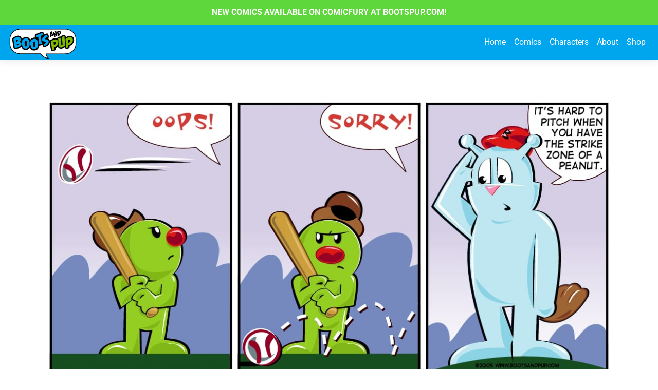

--- FILE ---
content_type: text/css
request_url: https://www.bootsandpup.com/wp-content/themes/toocheke-premium-child/style.css?ver=1.0.0
body_size: -216
content:
/* 
Theme Name:		 Almanic Studios
Theme URI:		 https://www.store.toocheke.com/
Description:	 This is a child theme of Toocheke
Author:			 LeeToo
Author URI:		 https://leetoo.net/
Template:		 toocheke-premium
Version:		 1.0.0
Text Domain:	 toocheke-premium-child
License:      GNU General Public License v2 or later
License URI:  http://www.gnu.org/licenses/gpl-2.0.html
*/

/* Write here your own personal stylesheet */

@media only screen and (max-width: 991px) {
    #left-content {
        padding: 10px 30px;
    }
}

--- FILE ---
content_type: text/css
request_url: https://www.bootsandpup.com/wp-content/themes/toocheke-premium-child/style.css?ver=6.8.3
body_size: -162
content:
/* 
Theme Name:		 Almanic Studios
Theme URI:		 https://www.store.toocheke.com/
Description:	 This is a child theme of Toocheke
Author:			 LeeToo
Author URI:		 https://leetoo.net/
Template:		 toocheke-premium
Version:		 1.0.0
Text Domain:	 toocheke-premium-child
License:      GNU General Public License v2 or later
License URI:  http://www.gnu.org/licenses/gpl-2.0.html
*/

/* Write here your own personal stylesheet */

@media only screen and (max-width: 991px) {
    #left-content {
        padding: 10px 30px;
    }
}

--- FILE ---
content_type: image/svg+xml
request_url: https://www.bootsandpup.com/wp-content/uploads/2020/06/boots-and-pup-logo-v3-01-2.svg
body_size: 1747
content:
<?xml version="1.0" encoding="UTF-8"?> <svg xmlns="http://www.w3.org/2000/svg" id="Layer_1" data-name="Layer 1" viewBox="0 0 90 45"><defs><style>.cls-1{fill:#fff;stroke-miterlimit:10;stroke-width:0.75px;}.cls-1,.cls-2{stroke:#000;}.cls-2{stroke-linejoin:round;stroke-width:3.25px;}.cls-3{fill:#00a6ed;}.cls-4{fill:#7fb800;}</style></defs><path class="cls-1" d="M73.94,5.81H16.06C8.4,5.81,2.19,11.53,2.19,18.6v6c0,7.07,6.21,12.79,13.87,12.79H42.21c4.31,6.11,9.95,5.62,9.95,5.62A8.78,8.78,0,0,1,49,37.43H73.94c7.66,0,13.87-5.72,13.87-12.79v-6C87.81,11.53,81.6,5.81,73.94,5.81Z"></path><path class="cls-2" d="M15,27.81a12.54,12.54,0,0,1-6,1.92.45.45,0,0,1-.52-.39S6.91,20,6.75,18.94a.87.87,0,0,1,.46-1,12.42,12.42,0,0,1,5.31-2.1,3.28,3.28,0,0,1,2.21.57,3,3,0,0,1,1.3,2,4.77,4.77,0,0,1-1.21,3.9,2.59,2.59,0,0,1,2.29,2.08A3.8,3.8,0,0,1,15,27.81Zm-4.45-5.52c1.53-.86,2.58-2.46,1.93-3.11a.79.79,0,0,0-.65-.2,2.75,2.75,0,0,0-1.63.78C10.26,19.92,10.59,22.29,10.59,22.29ZM13,24.44a4.41,4.41,0,0,0-1.95.64s.21,1.51.22,1.63,2.26-.78,2.47-1.76C13.84,24.54,13.49,24.42,13,24.44Z"></path><path class="cls-2" d="M23.08,17.46c2.93-.17,4.24,2.31,4.61,5.47.4,3.46-.33,7.07-4.12,7.89a6.26,6.26,0,0,1-.81.11c-3.42.19-4.66-3.57-5-6.79-.4-3.44.68-5.71,4.45-6.55A5.74,5.74,0,0,1,23.08,17.46Zm-.53,3.29c-1.06.38-1.51,1.42-1.35,3.32S22,28.42,23.1,28s1.33-2.69,1.16-4.58S23.51,20.37,22.55,20.75Z"></path><path class="cls-2" d="M34,18.16c2.93-.16,4.24,2.32,4.61,5.48.39,3.46-.33,7.07-4.13,7.89a5.78,5.78,0,0,1-.81.1c-3.41.2-4.65-3.56-5-6.78-.39-3.45.68-5.72,4.45-6.56C33.42,18.24,33.73,18.18,34,18.16Zm-.54,3.3c-1,.38-1.5,1.42-1.35,3.31s.81,4.35,1.91,3.93,1.33-2.69,1.15-4.58S34.44,21.08,33.48,21.46Z"></path><path class="cls-2" d="M43.93,13.81a10.25,10.25,0,0,0-1.51.43c0,.6.06,1.35.12,2.14.25,3.14.76,7.15.76,7.15.15,1-.22,1.06-.34,1.09s-.92.23-1.79.55-1-.38-1-.38c-.35-1.68-1-6.85-1.22-9.23-1,.4-1.63.72-1.63.72-.89.36-1-.09-1-.09a14.51,14.51,0,0,1-.31-1.48,1,1,0,0,1,.41-.91c1.7-1.09,5.37-2.19,6.69-2.67a2.55,2.55,0,0,1,.75-.18c.58,0,.66.33.66.41s.1.6.14,1.1a5,5,0,0,1,0,.67C44.67,13.68,43.93,13.81,43.93,13.81Z"></path><path class="cls-2" d="M50.43,13.1a18.38,18.38,0,0,1,.66,2.29c.12.5-.54.78-.54.78a4.2,4.2,0,0,0-2.11,1.08c-.58.51-.75.83-.73,1.05,0,.38.7.4.78.46s3.83-.05,4,2.49a3.74,3.74,0,0,1,0,.65c-.42,3.2-3.87,4.63-4.31,4.86s-1.37.71-1.7.26A4.25,4.25,0,0,1,46,25.29c-.06-.37.48-.6.48-.6A4.53,4.53,0,0,0,49,22.81c.26-1-1.06-1.12-1.06-1.12a15.53,15.53,0,0,1-3-.76,2,2,0,0,1-1-1.6,4.26,4.26,0,0,1,.75-2.46c1.52-2.63,5.14-3.81,5.14-3.81S50.29,13,50.43,13.1Z"></path><path class="cls-3" d="M15,27.81a12.54,12.54,0,0,1-6,1.92.45.45,0,0,1-.52-.39S6.91,20,6.75,18.94a.87.87,0,0,1,.46-1,12.42,12.42,0,0,1,5.31-2.1,3.28,3.28,0,0,1,2.21.57,3,3,0,0,1,1.3,2,4.77,4.77,0,0,1-1.21,3.9,2.59,2.59,0,0,1,2.29,2.08A3.8,3.8,0,0,1,15,27.81Zm-4.45-5.52c1.53-.86,2.58-2.46,1.93-3.11a.79.79,0,0,0-.65-.2,2.75,2.75,0,0,0-1.63.78C10.26,19.92,10.59,22.29,10.59,22.29ZM13,24.44a4.41,4.41,0,0,0-1.95.64s.21,1.51.22,1.63,2.26-.78,2.47-1.76C13.84,24.54,13.49,24.42,13,24.44Z"></path><path class="cls-3" d="M23.08,17.46c2.93-.17,4.24,2.31,4.61,5.47.4,3.46-.33,7.07-4.12,7.89a6.26,6.26,0,0,1-.81.11c-3.42.19-4.66-3.57-5-6.79-.4-3.44.68-5.71,4.45-6.55A5.74,5.74,0,0,1,23.08,17.46Zm-.53,3.29c-1.06.38-1.51,1.42-1.35,3.32S22,28.42,23.1,28s1.33-2.69,1.16-4.58S23.51,20.37,22.55,20.75Z"></path><path class="cls-3" d="M34,18.16c2.93-.16,4.24,2.32,4.61,5.48.39,3.46-.33,7.07-4.13,7.89a5.78,5.78,0,0,1-.81.1c-3.41.2-4.65-3.56-5-6.78-.39-3.45.68-5.72,4.45-6.56C33.42,18.24,33.73,18.18,34,18.16Zm-.54,3.3c-1,.38-1.5,1.42-1.35,3.31s.81,4.35,1.91,3.93,1.33-2.69,1.15-4.58S34.44,21.08,33.48,21.46Z"></path><path class="cls-3" d="M43.93,13.81a10.25,10.25,0,0,0-1.51.43c0,.6.06,1.35.12,2.14.25,3.14.76,7.15.76,7.15.15,1-.22,1.06-.34,1.09s-.92.23-1.79.55-1-.38-1-.38c-.35-1.68-1-6.85-1.22-9.23-1,.4-1.63.72-1.63.72-.89.36-1-.09-1-.09a14.51,14.51,0,0,1-.31-1.48,1,1,0,0,1,.41-.91c1.7-1.09,5.37-2.19,6.69-2.67a2.55,2.55,0,0,1,.75-.18c.58,0,.66.33.66.41s.1.6.14,1.1a5,5,0,0,1,0,.67C44.67,13.68,43.93,13.81,43.93,13.81Z"></path><path class="cls-3" d="M50.43,13.1a18.38,18.38,0,0,1,.66,2.29c.12.5-.54.78-.54.78a4.2,4.2,0,0,0-2.11,1.08c-.58.51-.75.83-.73,1.05,0,.38.7.4.78.46s3.83-.05,4,2.49a3.74,3.74,0,0,1,0,.65c-.42,3.2-3.87,4.63-4.31,4.86s-1.37.71-1.7.26A4.25,4.25,0,0,1,46,25.29c-.06-.37.48-.6.48-.6A4.53,4.53,0,0,0,49,22.81c.26-1-1.06-1.12-1.06-1.12a15.53,15.53,0,0,1-3-.76,2,2,0,0,1-1-1.6,4.26,4.26,0,0,1,.75-2.46c1.52-2.63,5.14-3.81,5.14-3.81S50.29,13,50.43,13.1Z"></path><path d="M58.75,14.68a5.74,5.74,0,0,1-.9.42c-.08,0-.25.13-.4-.14-.05-.09-.21-.5-.39-.89a5.33,5.33,0,0,0-1.24.58,9.27,9.27,0,0,0,.14.92s0,.14-.24.25a7.13,7.13,0,0,1-1.14.33c-.14,0-.15-.08-.16-.17a34.26,34.26,0,0,1-.37-3.83,15.56,15.56,0,0,1,0-2.23.64.64,0,0,1,.23-.31,11.12,11.12,0,0,1,1.88-.86.42.42,0,0,1,.5.23,31,31,0,0,0,2.14,5.3A.28.28,0,0,1,58.75,14.68Zm-2.23-1.77a18,18,0,0,1-.8-1.88,11.06,11.06,0,0,0,0,2.22Z"></path><path d="M63.3,14.49a6.5,6.5,0,0,1-.66.3c-.23.05-.4.13-.64-.1s-1.09-1.17-1.52-1.6c.31.79.71,1.74.79,1.93.17.42-.11.47-.11.47l-.76.25c-.53.17-.61-.28-.61-.28-1-2.05-1.86-4.74-1.86-4.74a.39.39,0,0,1,.11-.51,3.1,3.1,0,0,1,.68-.44.52.52,0,0,1,.77.09c.26.3,1,1.22,1.73,2A7.41,7.41,0,0,0,61,10.7c-.17-.59-.38-1.17-.53-1.54a.38.38,0,0,1,.11-.4,7.76,7.76,0,0,1,1.15-.41c.42-.14.44.21.44.21.72,3,.94,4,1.17,4.78.07.24.14.45.23.69A.37.37,0,0,1,63.3,14.49Z"></path><path d="M68.2,9.83a5.26,5.26,0,0,1-.74,2.81,4.15,4.15,0,0,1-2.8,2.17s-.36.08-.43-.2c0,0-1.13-5-1.14-5.12A.43.43,0,0,1,63.27,9,6.43,6.43,0,0,1,66.1,7.82,1.8,1.8,0,0,1,68,9.05,2.79,2.79,0,0,1,68.2,9.83Zm-2.38-.48A2.07,2.07,0,0,0,65,9.7l.56,3.16a3.21,3.21,0,0,0,1-2.59C66.48,9.53,66.16,9.33,65.82,9.35Z"></path><path class="cls-2" d="M64.92,22.27c.22,2.78-2.38,5.95-5.27,6.86l.27,2.19s.19.32-.41.65a8.58,8.58,0,0,1-2,.62s-.37.12-.45-.46c0,0-1.56-8.76-1.69-10,0,0-.41-.67.58-1.25a11.94,11.94,0,0,1,5-2,3.54,3.54,0,0,1,3.07,1.29A3.76,3.76,0,0,1,64.92,22.27Zm-3.35.65c0-.6-.35-1.05-.86-1a2.43,2.43,0,0,0-1.9.71l.43,2.88.11.84A3.68,3.68,0,0,0,61.57,22.92Z"></path><path class="cls-2" d="M65.18,17.59c.42-.21,1.11-.29,2-.62s.87.35.87.35c0,1,.11,2,.19,2.89.3,3.81.76,6.32.76,6.32l1.56-1c-.09-.6-.86-8.4-1-9a.83.83,0,0,1,.44-.88A14.44,14.44,0,0,1,72.12,15c1-.24.83.44.83.44s.8,10.67.84,11.1-.56.63-.56.63c-.6.26-2.68,1.49-3.4,1.82a3,3,0,0,1-1.08.3,2.82,2.82,0,0,1-1-.13L67,29c-.82-.21-1-1.32-1-1.32a85.32,85.32,0,0,1-1.27-9.51C64.75,18,64.79,17.79,65.18,17.59Z"></path><path class="cls-2" d="M83.89,19.72c0,2.79-2.91,5.78-5.88,6.5l.07,2.2s.17.33-.46.63a8.7,8.7,0,0,1-2.05.49s-.39.09-.41-.49c0,0-.77-8.84-.78-10.09,0,0-.35-.69.69-1.21.68-.33,3-1.71,5.2-1.69a3.41,3.41,0,0,1,2.94,1.48A3.59,3.59,0,0,1,83.89,19.72Zm-3.4.44c0-.61-.26-1.07-.76-1.1a2.48,2.48,0,0,0-2,.59l.16,2.89,0,.85A3.79,3.79,0,0,0,80.49,20.16Z"></path><path class="cls-4" d="M64.92,22.27c.22,2.78-2.38,5.95-5.27,6.86l.27,2.19s.19.32-.41.65a8.58,8.58,0,0,1-2,.62s-.37.12-.45-.46c0,0-1.56-8.76-1.69-10,0,0-.41-.67.58-1.25a11.94,11.94,0,0,1,5-2,3.54,3.54,0,0,1,3.07,1.29A3.76,3.76,0,0,1,64.92,22.27Zm-3.35.65c0-.6-.35-1.05-.86-1a2.43,2.43,0,0,0-1.9.71l.43,2.88.11.84A3.68,3.68,0,0,0,61.57,22.92Z"></path><path class="cls-4" d="M65.18,17.59c.42-.21,1.11-.29,2-.62s.87.35.87.35c0,1,.11,2,.19,2.89.3,3.81.76,6.32.76,6.32l1.56-1c-.09-.6-.86-8.4-1-9a.83.83,0,0,1,.44-.88A14.44,14.44,0,0,1,72.12,15c1-.24.83.44.83.44s.8,10.67.84,11.1-.56.63-.56.63c-.6.26-2.68,1.49-3.4,1.82a3,3,0,0,1-1.08.3,2.82,2.82,0,0,1-1-.13L67,29c-.82-.21-1-1.32-1-1.32a85.32,85.32,0,0,1-1.27-9.51C64.75,18,64.79,17.79,65.18,17.59Z"></path><path class="cls-4" d="M83.89,19.72c0,2.79-2.91,5.78-5.88,6.5l.07,2.2s.17.33-.46.63a8.7,8.7,0,0,1-2.05.49s-.39.09-.41-.49c0,0-.77-8.84-.78-10.09,0,0-.35-.69.69-1.21.68-.33,3-1.71,5.2-1.69a3.41,3.41,0,0,1,2.94,1.48A3.59,3.59,0,0,1,83.89,19.72Zm-3.4.44c0-.61-.26-1.07-.76-1.1a2.48,2.48,0,0,0-2,.59l.16,2.89,0,.85A3.79,3.79,0,0,0,80.49,20.16Z"></path><polygon points="44.27 22.13 47.16 22.8 44.75 24.9 44.27 22.13"></polygon></svg> 